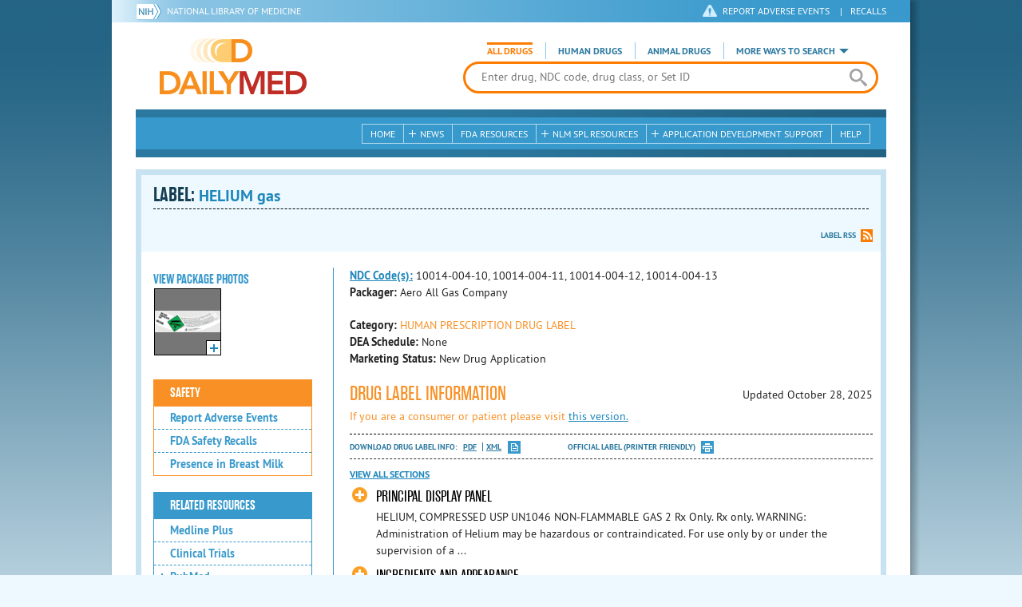

--- FILE ---
content_type: image/svg+xml
request_url: https://dailymed.nlm.nih.gov/public/dailymed-cf/images/triangle-down.506eeb4391ef.svg
body_size: 290
content:
<?xml version="1.0" encoding="UTF-8"?>
<!-- Generated by IcoMoon.io -->
<!DOCTYPE svg PUBLIC "-//W3C//DTD SVG 1.1//EN" "http://www.w3.org/Graphics/SVG/1.1/DTD/svg11.dtd">
<svg version="1.1" xmlns="http://www.w3.org/2000/svg" xmlns:xlink="http://www.w3.org/1999/xlink" width="12" height="16" viewBox="0 0 12 16">
<path d="M0 6l5.996 5.996 5.996-5.996h-11.992z" fill="#2b789f"/>
</svg>